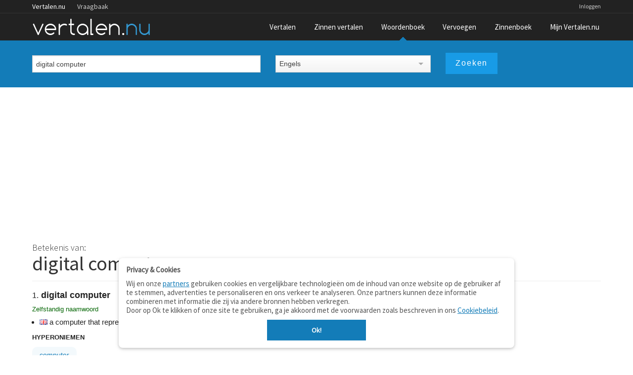

--- FILE ---
content_type: text/html; charset=utf-8
request_url: https://www.google.com/recaptcha/api2/aframe
body_size: 268
content:
<!DOCTYPE HTML><html><head><meta http-equiv="content-type" content="text/html; charset=UTF-8"></head><body><script nonce="P1rFC_KSWY2flMJ89e5v_A">/** Anti-fraud and anti-abuse applications only. See google.com/recaptcha */ try{var clients={'sodar':'https://pagead2.googlesyndication.com/pagead/sodar?'};window.addEventListener("message",function(a){try{if(a.source===window.parent){var b=JSON.parse(a.data);var c=clients[b['id']];if(c){var d=document.createElement('img');d.src=c+b['params']+'&rc='+(localStorage.getItem("rc::a")?sessionStorage.getItem("rc::b"):"");window.document.body.appendChild(d);sessionStorage.setItem("rc::e",parseInt(sessionStorage.getItem("rc::e")||0)+1);localStorage.setItem("rc::h",'1768678205648');}}}catch(b){}});window.parent.postMessage("_grecaptcha_ready", "*");}catch(b){}</script></body></html>